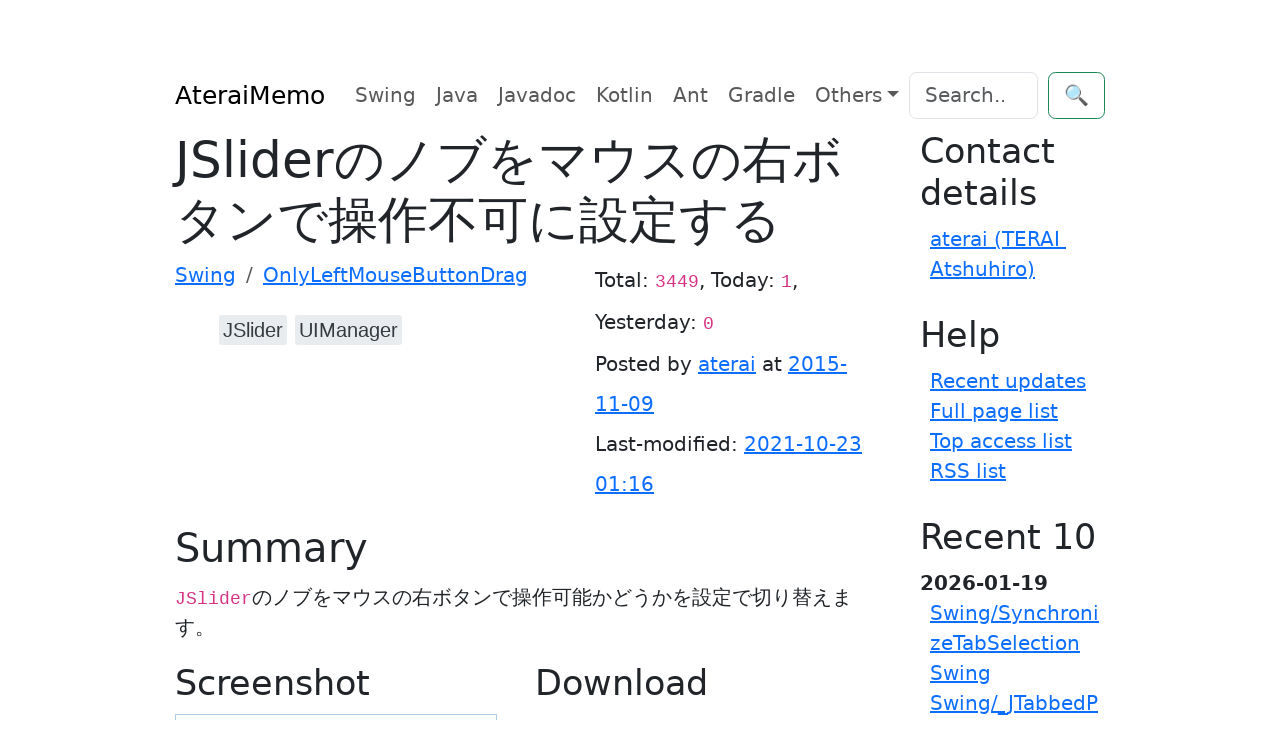

--- FILE ---
content_type: text/html; charset=UTF-8
request_url: https://ateraimemo.com/Swing/OnlyLeftMouseButtonDrag.html
body_size: 7242
content:
<!doctype html>
<html lang="ja">
<head>
<meta charset="utf-8" />
<meta http-equiv="x-ua-compatible" content="ie=edge" />
<meta name="viewport" content="width=device-width, initial-scale=1, shrink-to-fit=no" />
<meta name="format-detection" content="telephone=no" />
<title>JSliderのノブをマウスの右ボタンで操作不可に設定する - Java Swing Tips</title>
<meta property="og:title" content="JSliderのノブをマウスの右ボタンで操作不可に設定する" />
<meta property="og:site_name" content="Java Swing Tips" />
<meta property="og:type" content="website" />
<meta name="keywords" content="JSlider, UIManager" />
<meta name="description" content="JSliderのノブをマウスの右ボタンで操作可能かどうかを設定で切り替えます。" />
<meta property="og:description" content="JSliderのノブをマウスの右ボタンで操作可能かどうかを設定で切り替えます。" />
<meta property="og:image" content="https://lh3.googleusercontent.com/-coZSnO6AOYE/Vj9vbNsYp8I/AAAAAAAAOGA/2KnLThlR9u4/s800-Ic42/OnlyLeftMouseButtonDrag.png" />
<link rel="canonical" href="https://ateraimemo.com/Swing/OnlyLeftMouseButtonDrag.html" />
<meta property="og:url" content="https://ateraimemo.com/Swing/OnlyLeftMouseButtonDrag.html" />
<link rel="alternate" href="https://ateraimemo.com/?cmd=rssdiff" type="application/rss+xml" title="AteraiMemo - RSS" />
<link rel="icon" href="[data-uri]" sizes="16x16" type="image/png" />
<link rel="stylesheet" href="https://cdn.jsdelivr.net/gh/highlightjs/cdn-release@11.9.0/build/styles/github-dark-dimmed.min.css">
<link rel="stylesheet" href="https://cdn.jsdelivr.net/npm/bootstrap@5.3.3/dist/css/bootstrap.min.css" integrity="sha384-QWTKZyjpPEjISv5WaRU9OFeRpok6YctnYmDr5pNlyT2bRjXh0JMhjY6hW+ALEwIH" crossorigin="anonymous">
<link rel="stylesheet" href="https://unpkg.com/highlightjs-copy/dist/highlightjs-copy.min.css" />
<!-- link rel="stylesheet" href="https://ateraimemo.com/skin/highlightjs-copy.min.css" / -->
<script src="https://cdn.jsdelivr.net/npm/bootstrap@5.3.3/dist/js/bootstrap.bundle.min.js" integrity="sha384-YvpcrYf0tY3lHB60NNkmXc5s9fDVZLESaAA55NDzOxhy9GkcIdslK1eN7N6jIeHz" crossorigin="anonymous"></script>
<script async src="https://pagead2.googlesyndication.com/pagead/js/adsbygoogle.js?client=ca-pub-6939179021013694" crossorigin="anonymous"></script>
<script src="https://cdn.jsdelivr.net/gh/highlightjs/cdn-release@11.9.0/build/highlight.min.js"></script>
<script src="https://unpkg.com/highlightjs-copy/dist/highlightjs-copy.min.js"></script>
<!-- script src="https://ateraimemo.com/skin/highlightjs-copy.min.js"></script -->
<script>
hljs.addPlugin(
  new CopyButtonPlugin({
    lang: "en",
  })
);
hljs.highlightAll();
</script>
<style>
:root {
  --ta-fc: var(--bs-gray-800);
  --ta-bg: var(--bs-gray-200);
  --ta-bg-hover: var(--bs-gray-400);
}

html {
  max-width: 100ch;
  padding: 3em 1em;
  margin: auto;
  line-height: 1.75;
  font-size: 1.25em;
}

.hljs{color:#24292e;background:#eee}.hljs-doctag,.hljs-keyword,.hljs-meta .hljs-keyword,.hljs-template-tag,.hljs-template-variable,.hljs-type,.hljs-variable.language_{color:#d73a49}.hljs-title,.hljs-title.class_,.hljs-title.class_.inherited__,.hljs-title.function_{color:#6f42c1}.hljs-attr,.hljs-attribute,.hljs-literal,.hljs-meta,.hljs-number,.hljs-operator,.hljs-selector-attr,.hljs-selector-class,.hljs-selector-id,.hljs-variable{color:#005cc5}.hljs-meta .hljs-string,.hljs-regexp,.hljs-string{color:#032f62}.hljs-built_in,.hljs-symbol{color:#e36209}.hljs-code,.hljs-comment,.hljs-formula{color:#6a737d}.hljs-name,.hljs-quote,.hljs-selector-pseudo,.hljs-selector-tag{color:#22863a}.hljs-subst{color:#24292e}.hljs-section{color:#005cc5;font-weight:700}.hljs-bullet{color:#735c0f}.hljs-emphasis{color:#24292e;font-style:italic}.hljs-strong{color:#24292e;font-weight:700}.hljs-addition{color:#22863a;background-color:#f0fff4}.hljs-deletion{color:#b31d28;background-color:#ffeef0}

@media (prefers-color-scheme: dark) {
:root {
  --bs-body-color: #adb5bd;
  --bs-body-color-rgb: 173, 181, 189;
  --bs-body-bg: #212529;
  --bs-body-bg-rgb: 33, 37, 41;
  --bs-emphasis-color: #fff;
  --bs-emphasis-color-rgb: 255, 255, 255;
  --bs-secondary-color: rgba(173, 181, 189, 0.75);
  --bs-secondary-color-rgb: 173, 181, 189;
  --bs-secondary-bg: #343a40;
  --bs-secondary-bg-rgb: 52, 58, 64;
  --bs-tertiary-color: rgba(173, 181, 189, 0.5);
  --bs-tertiary-color-rgb: 173, 181, 189;
  --bs-tertiary-bg: #2b3035;
  --bs-tertiary-bg-rgb: 43, 48, 53;
  --bs-primary-text-emphasis: #6ea8fe;
  --bs-secondary-text-emphasis: #a7acb1;
  --bs-success-text-emphasis: #75b798;
  --bs-info-text-emphasis: #6edff6;
  --bs-warning-text-emphasis: #ffda6a;
  --bs-danger-text-emphasis: #ea868f;
  --bs-light-text-emphasis: #f8f9fa;
  --bs-dark-text-emphasis: #dee2e6;
  --bs-primary-bg-subtle: #031633;
  --bs-secondary-bg-subtle: #161719;
  --bs-success-bg-subtle: #051b11;
  --bs-info-bg-subtle: #032830;
  --bs-warning-bg-subtle: #332701;
  --bs-danger-bg-subtle: #2c0b0e;
  --bs-light-bg-subtle: #343a40;
  --bs-dark-bg-subtle: #1a1d20;
  --bs-primary-border-subtle: #084298;
  --bs-secondary-border-subtle: #41464b;
  --bs-success-border-subtle: #0f5132;
  --bs-info-border-subtle: #087990;
  --bs-warning-border-subtle: #997404;
  --bs-danger-border-subtle: #842029;
  --bs-light-border-subtle: #495057;
  --bs-dark-border-subtle: #343a40;
  --bs-heading-color: inherit;
  --bs-link-color: #6ea8fe;
  --bs-link-hover-color: #8bb9fe;
  --bs-link-color-rgb: 110, 168, 254;
  --bs-link-hover-color-rgb: 139, 185, 254;
  --bs-code-color: #e685b5;
  --bs-border-color: #495057;
  --bs-border-color-translucent: rgba(255, 255, 255, 0.15);
  --bs-form-valid-color: #75b798;
  --bs-form-valid-border-color: #75b798;
  --bs-form-invalid-color: #ea868f;
  --bs-form-invalid-border-color: #ea868f;
  --ta-fc: var(--bs-gray-200);
  --ta-bg: var(--bs-gray-800);
  --ta-bg-hover: var(--bs-gray-600);
}
.hljs{color:#adbac7;background:#0d1117}.hljs-doctag,.hljs-keyword,.hljs-meta .hljs-keyword,.hljs-template-tag,.hljs-template-variable,.hljs-type,.hljs-variable.language_{color:#f47067}.hljs-title,.hljs-title.class_,.hljs-title.class_.inherited__,.hljs-title.function_{color:#dcbdfb}.hljs-attr,.hljs-attribute,.hljs-literal,.hljs-meta,.hljs-number,.hljs-operator,.hljs-selector-attr,.hljs-selector-class,.hljs-selector-id,.hljs-variable{color:#6cb6ff}.hljs-meta .hljs-string,.hljs-regexp,.hljs-string{color:#96d0ff}.hljs-built_in,.hljs-symbol{color:#f69d50}.hljs-code,.hljs-comment,.hljs-formula{color:#768390}.hljs-name,.hljs-quote,.hljs-selector-pseudo,.hljs-selector-tag{color:#8ddb8c}.hljs-subst{color:#adbac7}.hljs-section{color:#316dca;font-weight:700}.hljs-bullet{color:#eac55f}.hljs-emphasis{color:#adbac7;font-style:italic}.hljs-strong{color:#adbac7;font-weight:700}.hljs-addition{color:#b4f1b4;background-color:#1b4721}.hljs-deletion{color:#ffd8d3;background-color:#78191b}
img{filter: brightness(.8) contrast(1.2);}
}

pre {
  line-height: 1.5em
}

pre code.hljs {
  padding: .5em
}

.tag_box{font-family:"Glyphicons Halflings","Helvetica Neue",Helvetica,Arial,sans-serif;list-style:none;margin:0;overflow:hidden}
.tag_box li{line-height:2em}
.tag_box li i{opacity:.9}
.tag_box.inline li{float:left}
.tag_box a{padding:.2em;margin:.2em;background:var(--ta-bg);color:var(--ta-fc);border-radius:3px;text-decoration:none}
.tag_box a span{vertical-align:baseline;font-size:1em}
.tag_box a:hover{background-color:var(--ta-bg-hover)}

.commentform>input{margin:0 0 1em 0}
.summary{color:var(--bs-info-text-emphasis);background-color:inherit;border-left:solid 4px var(--bs-border-color);padding-left:5px;clear:both;margin:45px 0 0}
.note{border-bottom:solid 1px var(--bs-border-color);}
.blog-sidebar{padding-left:2em}
.sidebar ul{padding:0 0 .5em .5em}
.sidebar li{list-style-type:none;overflow:auto;white-space:pre-wrap;word-wrap:break-word}
.popular_list{padding:0;margin:0;list-style-type:none}
.aa{font-size:12pt;line-height:17px;text-indent:0;letter-spacing:0;speak:none}
.download_box{margin:2.5em}
.ad_box,.ad_bar{margin:1.5em auto}
.ad_box{float:right}
.amazon{text-align:center;padding:.5em 1.5em}
.img_margin{margin-left:32px;margin-right:2.5em}
.page_action{margin:7px 0}
.note_super{color:var(--bs-code-color);background-color:inherit}
.note_super{vertical-align:30%}
.edit_form textarea{width:95%;min-width:95%;font-family:monospace}
.edit_form,.clear{clear:both}
.contents{border-top:solid 1px var(--bs-border-color);border-left:solid 1px var(--bs-border-color);border-right:0;border-bottom:0;margin:1em .5em}
.contents:before{content:"Contents";color:var(--bs-info-text-emphasis);background-color:var(--bs-border-color);font-weight:700;line-height:1.0;display:block;width:6em;text-align:center;padding:.2em}
.new1{color:red;background-color:inherit;font-size:x-small}
.new5{color:green;background-color:inherit;font-size:xx-small}
.size2,.comment_date{font-size:x-small}
.diff_added{color:blue;background-color:inherit}
.diff_removed{color:red;background-color:inherit}
.full_hr,.note_hr{border-color:var(--bs-primary-border-subtle);}
.short_line{text-align:center;width:80%;margin:0 auto}
thead td.style_td,tfoot td.style_td{color:inherit;background-color:var(--bs-secondary-bg);}
thead th.style_th,tfoot th.style_th{color:inherit;background-color:var(--bs-secondary-bg);}
.style_table{text-align:left;color:inherit;background-color:inherit;border:1px solid;border-collapse:collapse;margin:auto;padding:0}
.style_th{text-align:center;border-collapse:collapse;color:inherit;background-color:inherit;border:1px solid;margin:1px;padding:5px}
.style_td{border:1px solid;color:inherit;background-color:inherit;border-collapse:collapse;margin:1px;padding:5px;vertical-align:top}
.views-submit-button button {visibility: hidden}.views-exposed-widget:focus-within + .views-submit-button button{visibility: visible}
@media print{h1,h2,h3,h4,h5,h6{color:#000;background-color:#FFF}td,th,tr{border:1px solid;color:#000;background-color:#FFF;border-collapse:collapse}.content{width:100%}a:link,a:visited{text-decoration:underline}.sidebar,.navigator,.header,.footer,.menubar,.attach,.toolbar,.related,.logo,.ad_box,.jumpmenu,.paraedit,.anchor_super{display:none}}
</style>
</head>
<body itemscope="itemscope" itemtype="https://schema.org/WebPage">
  <header>
    <nav class="navbar navbar-expand-md">
      <div class="container-fluid">
        <a class="navbar-brand" href="FrontPage.html">AteraiMemo</a>
        <button class="navbar-toggler" type="button" data-bs-toggle="collapse" data-bs-target="#navbarCollapse" aria-controls="navbarCollapse" aria-expanded="false" aria-label="Toggle navigation">
          <span class="navbar-toggler-icon"></span>
        </button>
        <div class="collapse navbar-collapse" id="navbarCollapse">
          <ul class="navbar-nav me-auto mb-2 mb-md-0">
            <li class="nav-item" itemprop="name"><a class="nav-link" itemprop="url" href="https://ateraimemo.com/Swing.html">Swing</a></li>
            <li class="nav-item" itemprop="name"><a class="nav-link" itemprop="url" href="https://ateraimemo.com/Tips.html">Java</a></li>
            <li class="nav-item" itemprop="name"><a class="nav-link" itemprop="url" href="https://ateraimemo.com/Javadoc.html">Javadoc</a></li>
            <li class="nav-item" itemprop="name"><a class="nav-link" itemprop="url" href="https://ateraimemo.com/Kotlin.html">Kotlin</a></li>
            <li class="nav-item" itemprop="name"><a class="nav-link" itemprop="url" href="https://ateraimemo.com/Ant.html">Ant</a></li>
            <li class="nav-item" itemprop="name"><a class="nav-link" itemprop="url" href="https://ateraimemo.com/Gradle.html">Gradle</a></li>
            <li class="nav-item dropdown" itemprop="name">
              <a class="nav-link dropdown-toggle" href="#" id="dropdown01" data-bs-toggle="dropdown" aria-expanded="false">Others</a>
              <ul class="dropdown-menu" aria-labelledby="dropdown01">
                <a class="dropdown-item" itemprop="url" href="https://ateraimemo.com/Jekyll.html">Jekyll</a>
                <a class="dropdown-item" itemprop="url" href="https://ateraimemo.com/Jenkins.html">Jenkins</a>
                <a class="dropdown-item" itemprop="url" href="https://ateraimemo.com/JavaScript.html">JavaScript</a>
                <a class="dropdown-item" itemprop="url" href="https://ateraimemo.com/Subversion.html">Subversion</a>
                <a class="dropdown-item" itemprop="url" href="https://ateraimemo.com/XSLT20.html">XSLT 2.0</a>
                <a class="dropdown-item" itemprop="url" href="https://ateraimemo.com/SurfacePro3.html">Surface Pro 3</a>
                <a class="dropdown-item" itemprop="url" href="https://ateraimemo.com/Solitaire.html">Solitaire</a>
              </ul>
            </li>
          </ul>
              <form class="d-flex" action="https://ateraimemo.com/?cmd=search" method="post" role="search">
      <input type="hidden" name="encode_hint" value="ぷ" />
      <input class="form-control me-2" type="search" name="word" value="" placeholder="Search..." aria-label="Search">
      <button class="btn btn-outline-success" type="submit">🔍</button>
    </form>        </div>
      </div>
    </nav>
  </header>

  <main class="container" role="main">
    <div class="row">
      <div class="col-md-9">
        <article class="blog-post">
          <header>
            <div class="page-header">
<h1 class="page-title" itemprop="name headline">JSliderのノブをマウスの右ボタンで操作不可に設定する</h1>
<div class="row">
<div class="col-md-7 col-xs-12">
<ol id="topicpath" class="breadcrumb" itemscope="itemscope" itemtype="https://schema.org/BreadcrumbList"><li class="breadcrumb-item" itemprop="itemListElement" itemscope="itemscope" itemtype="https://schema.org/ListItem">
  <a itemprop="item" href="https://ateraimemo.com/Swing.html"><span itemprop="name">Swing</span></a>
  <meta itemprop="position" content="1" />
</li><li class="breadcrumb-item active" itemprop="itemListElement" itemscope="itemscope" itemtype="https://schema.org/ListItem">
  <a itemprop="item" href="https://ateraimemo.com/Swing/OnlyLeftMouseButtonDrag.html"><span itemprop="name">OnlyLeftMouseButtonDrag</span></a>
  <meta itemprop="position" content="2" />
</li></ol>
<ul class="tag_box inline"><li><a href="/tags.html#JSlider-ref" rel="tag"><span itemprop="keywords">JSlider</span></a></li><li><a href="/tags.html#UIManager-ref" rel="tag"><span itemprop="keywords">UIManager</span></a></li></ul>

</div><!-- col-md-7 -->
<div class="col-md-5 col-xs-12">
<p class="text-right" style="line-height:2em">
Total: <code>3449</code>, Today: <code>1</code>, Yesterday: <code>0</code>
<br />Posted by <span itemprop="author" itemscope="itemscope" itemtype="https://schema.org/Person"><a rel="author" itemprop="url" href="https://ateraimemo.com/:Users/aterai.html"><span itemprop="name">aterai</span></a></span> at <a href="https://ateraimemo.com/?cmd=backup&amp;page=Swing/OnlyLeftMouseButtonDrag"><time itemprop="datePublished" datetime="2015-11-09T00:56:22+09:00">2015-11-09</time></a>
<br />Last-modified: <a href="https://ateraimemo.com/?cmd=diff&amp;page=Swing/OnlyLeftMouseButtonDrag"><time itemprop="dateModified" datetime="2021-10-23T01:16:32+09:00">2021-10-23 01:16</time></a>
</p>
</div><!-- col-md-5 -->
</div><!-- /row -->
</div><!-- /page-header -->          </header>

          <h2 id="content_1_0">Summary<a class="anchor_super" id="summary"></a></h2>
<p><code translate="no">JSlider</code>のノブをマウスの右ボタンで操作可能かどうかを設定で切り替えます。</p>
<div class="row">
  <div class="col-md-6 col-xs-12 h-100">
    <h3 id="screenshot" data-needslink="screenshot">Screenshot</h3>
    <figure><img src="https://ateraimemo.com/swing/onlyleftmousebuttondrag/screenshot.png" class="img-fluid" itemprop="image" alt="screenshot" title="Swing/OnlyLeftMouseButtonDrag" /></figure>
  </div>
  <div class="col-md-6 col-xs-12 h-100">
    <h3 id="download" data-needslink="download">Download</h3>
    <ul>
      <li><a href="https://ateraimemo.com/swing/onlyleftmousebuttondrag/example.jar" download="example.jar">Runnable JAR <small>example.jar</small></a></li>
      <li><a href="https://ateraimemo.com/swing/onlyleftmousebuttondrag/src.zip" download="src.zip">Source code <small>src.zip</small></a></li>
      <li><a href="https://github.com/aterai/java-swing-tips/blob/main/examples/OnlyLeftMouseButtonDrag">Repository <small>GitHub</small></a></li>
    </ul>
  </div>
</div>
<div class="row">
  <div class="col-md-12">
    <h3 id="advertisement" data-needslink="advertisement">Advertisement</h3>
    <aside class="col-md-6 col-md-offset-1 col-xs-12">
<!-- ateraimemo.com, 336x280, 09/11/04 -->
<ins class="adsbygoogle"
     style="display:block"
     data-ad-client="ca-pub-6939179021013694"
     data-ad-slot="9248548235"
     data-ad-format="auto"
     data-full-width-responsive="true"></ins>
<script>
(adsbygoogle = window.adsbygoogle || []).push({});
</script>
</aside>
  </div>
</div>

<h2 id="content_1_1">Source Code Examples<a class="anchor_super" id="sourcecode"></a></h2>
<div style="position:relative"><pre><code  class="language-java" translate="no">// UIManager.put(&quot;Slider.onlyLeftMouseButtonDrag&quot;, Boolean.TRUE);String key = &quot;Slider.onlyLeftMouseButtonDrag&quot;;JCheckBox check = new JCheckBox(key) {  @Override public void updateUI() {    super.updateUI();    setSelected(UIManager.getLookAndFeelDefaults().getBoolean(key));  }};check.addActionListener(e -&gt; {  boolean f = ((JCheckBox) e.getSource()).isSelected();  UIManager.put(key, f);});</code></pre><span style="position:absolute;right:1.5EM;top:-1.5EM;z-index:50">View in GitHub: <a href="https://github.com/aterai/java-swing-tips/blob/main/examples/OnlyLeftMouseButtonDrag/src/java/example/MainPanel.java">Java</a>, <a href="https://github.com/aterai/kotlin-swing-tips/blob/main/examples/OnlyLeftMouseButtonDrag/src/main/kotlin/example/App.kt">Kotlin</a></span></div>

<h2 id="content_1_2">Description<a class="anchor_super" id="description"></a></h2>
<ul class="list1 list-indent1"><li><code translate="no">UIManager.put("Slider.onlyLeftMouseButtonDrag", Boolean.TRUE)</code>
<ul class="list2 list-indent1"><li><code translate="no">JSlider</code>のノブをマウスの右ボタンで選択、ドラッグしても操作不可</li>
<li><code translate="no">WindowsLookAndFeel</code>などのデフォルト</li></ul></li>
<li><code translate="no">UIManager.put("Slider.onlyLeftMouseButtonDrag", Boolean.FALSE)</code>
<ul class="list2 list-indent1"><li><code translate="no">JSlider</code>のノブをマウスの右ボタンで選択、ドラッグで操作可能</li>
<li><code translate="no">NimbusLookAndFeel</code>などのデフォルト</li></ul></li></ul>

<h2 id="content_1_3">Reference<a class="anchor_super" id="reference"></a></h2>
<ul class="list1 list-indent1"><li><a href="https://bugs.openjdk.org/browse/JDK-6614972">JDK-6614972 JSlider value should not change on right-click - Java Bug System</a></li>
<li><a href="https://stackoverflow.com/questions/9736237/how-to-disable-position-change-of-jslider-on-mouse-right-click">java - How to disable position change of JSlider on mouse right click - Stack Overflow</a></li></ul>

<h2 id="content_1_4">Comment<a class="anchor_super" id="comment"></a></h2>
<aside itemscope="itemscope" itemtype="https://schema.org/UserComments">
<br />
<script src="https://giscus.app/client.js"
    data-repo="aterai/java-swing-tips"
    data-repo-id="MDEwOlJlcG9zaXRvcnkyMzgyOTY4MQ=="
    data-category="General"
    data-category-id="MDE4OkRpc2N1c3Npb25DYXRlZ29yeTMyMTY0ODQ5"
    data-mapping="pathname"
    data-strict="0"
    data-reactions-enabled="1"
    data-emit-metadata="0"
    data-input-position="bottom"
    data-theme="preferred_color_scheme"
    data-lang="en"
    crossorigin="anonymous"
    async>
</script>
<!-- div id="livefyre-comments"></div -->
<!--
<div id="disqus_thread"></div>
<script>
var disqus_config = function () {
this.page.url = 'https://ateraimemo.com/Swing/OnlyLeftMouseButtonDrag.html';
this.page.identifier = 'Swing/OnlyLeftMouseButtonDrag';
};
(function() { // DON'T EDIT BELOW THIS LINE
var d = document, s = d.createElement('script');
s.src = 'https://javaswingtips.disqus.com/embed.js';
s.setAttribute('data-timestamp', +new Date());
(d.head || d.body).appendChild(s);
})();
</script>
<noscript>Please enable JavaScript to view the <a href="https://disqus.com/?ref_noscript">comments powered by Disqus.</a></noscript>
-->
</aside>

                  </article>
      </div>
      <div class="col-md-3 col-xs-12 blog-sidebar sidebar" itemscope="itemscope" itemtype="https://schema.org/WPSideBar"> 
        <nav>
          <h3 id="content_2_0">Contact details</h3><ul class="menu"><li><a href="https://ateraimemo.com/:Users/aterai.html" title=":Users/aterai">aterai (TERAI Atshuhiro)</a></li></ul><h3 id="content_2_1">Help</h3><ul class="menu"><li><a href="https://ateraimemo.com/?cmd=recent" title="cmd:recent">Recent updates</a></li><li><a href="https://ateraimemo.com/?cmd=list" title="cmd:list">Full page list</a></li><li><a href="https://ateraimemo.com/Popular.html" title="Popular">Top access list</a></li><li><a href="https://ateraimemo.com/RSS.html" title="RSS">RSS list</a></li></ul><h3>Recent 10</h3><div><strong>2026-01-19</strong><ul class="recent_list"> <li><a href="https://ateraimemo.com/Swing/SynchronizeTabSelection.html" title="Swing/SynchronizeTabSelection">Swing/SynchronizeTabSelection</a></li> <li><a href="https://ateraimemo.com/Swing.html" title="Swing">Swing</a></li> <li><a href="https://ateraimemo.com/Swing/_JTabbedPane.html" title="Swing/_JTabbedPane">Swing/_JTabbedPane</a></li></ul><strong>2026-01-18</strong><ul class="recent_list"> <li><a href="https://ateraimemo.com/Swing/W3CLengthUnits.html" title="Swing/W3CLengthUnits">Swing/W3CLengthUnits</a></li> <li><a href="https://ateraimemo.com/Swing/HyperlinkInTableCell.html" title="Swing/HyperlinkInTableCell">Swing/HyperlinkInTableCell</a></li> <li><a href="https://ateraimemo.com/Swing/RegisterFont.html" title="Swing/RegisterFont">Swing/RegisterFont</a></li> <li><a href="https://ateraimemo.com/Swing/BoldMetal.html" title="Swing/BoldMetal">Swing/BoldMetal</a></li> <li><a href="https://ateraimemo.com/Swing/SpinnerTextColor.html" title="Swing/SpinnerTextColor">Swing/SpinnerTextColor</a></li> <li><a href="https://ateraimemo.com/Swing/ToolTipIcon.html" title="Swing/ToolTipIcon">Swing/ToolTipIcon</a></li> <li><a href="https://ateraimemo.com/Swing/LRComboBox.html" title="Swing/LRComboBox">Swing/LRComboBox</a></li></ul></div>        </nav>
      </div>
    </div>
  </main>

  <footer class="footer text-center" itemscope="itemscope" itemtype="https://schema.org/WPFooter">
    <p>©2026 <span itemprop="author" itemscope="itemscope" itemtype="https://schema.org/Person"><a rel="author" itemprop="url" href="https://ateraimemo.com/:Users/aterai.html"><span itemprop="familyName">TERAI</span> <span itemprop="givenName">Atsuhiro</span></a></span> with help from <a href="https://github.com/miko2u/pukiwiki-plus-i18n" target="_blank" rel="noopener">PukiWiki Plus!</a> and <a href="https://github.com/plusjade/jekyll-bootstrap/" target="_blank" rel="noopener">Jekyll Bootstrap</a></p>
    <p>
      <a href="#">Back to top</a>
    </p>
  </footer>
  <!-- script id="dsq-count-scr" src="https://javaswingtips.disqus.com/count.js" async></script -->
</body>
</html>


--- FILE ---
content_type: text/html; charset=utf-8
request_url: https://www.google.com/recaptcha/api2/aframe
body_size: 268
content:
<!DOCTYPE HTML><html><head><meta http-equiv="content-type" content="text/html; charset=UTF-8"></head><body><script nonce="D-gJMeKDjNdvLDAhWYjPcw">/** Anti-fraud and anti-abuse applications only. See google.com/recaptcha */ try{var clients={'sodar':'https://pagead2.googlesyndication.com/pagead/sodar?'};window.addEventListener("message",function(a){try{if(a.source===window.parent){var b=JSON.parse(a.data);var c=clients[b['id']];if(c){var d=document.createElement('img');d.src=c+b['params']+'&rc='+(localStorage.getItem("rc::a")?sessionStorage.getItem("rc::b"):"");window.document.body.appendChild(d);sessionStorage.setItem("rc::e",parseInt(sessionStorage.getItem("rc::e")||0)+1);localStorage.setItem("rc::h",'1769180508399');}}}catch(b){}});window.parent.postMessage("_grecaptcha_ready", "*");}catch(b){}</script></body></html>